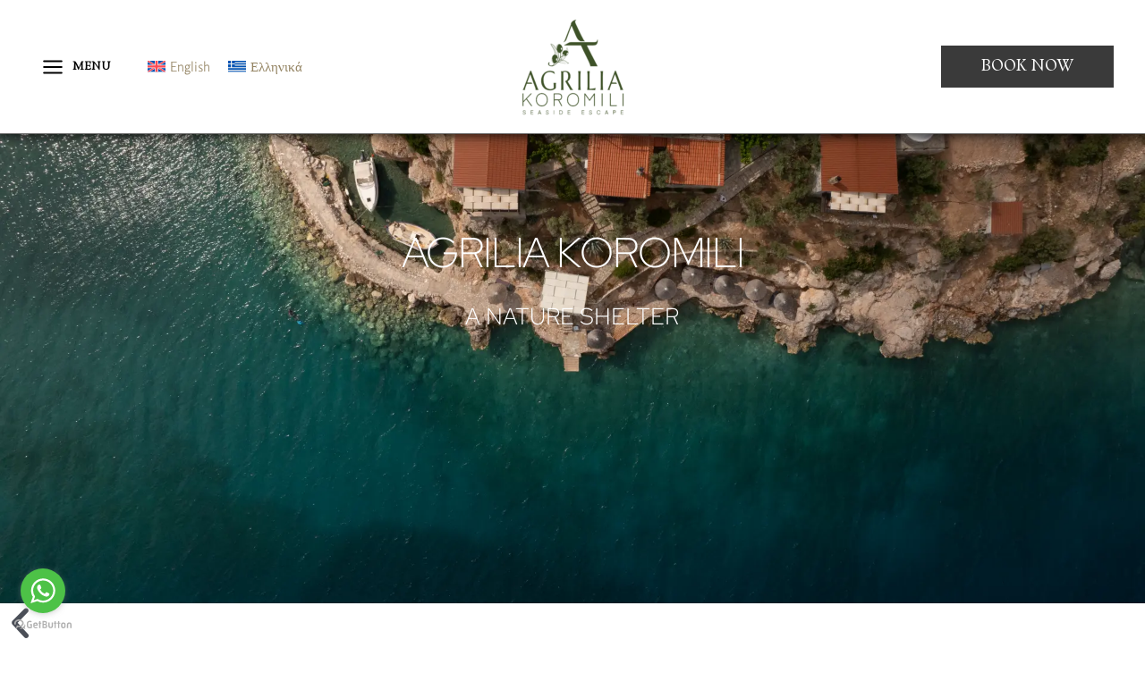

--- FILE ---
content_type: text/css
request_url: https://www.agrilia-koromili.com/wp-content/uploads/elementor/css/post-5.css?ver=1752575915
body_size: 333
content:
.elementor-kit-5{--e-global-color-primary:#565656;--e-global-color-secondary:#727272;--e-global-color-text:#7A7A7A;--e-global-color-accent:#61CE70;--e-global-typography-primary-font-family:"Roboto";--e-global-typography-primary-font-size:40px;--e-global-typography-primary-font-weight:300;--e-global-typography-secondary-font-family:"Roboto Slab";--e-global-typography-secondary-font-size:30px;--e-global-typography-secondary-font-weight:300;--e-global-typography-text-font-family:"Roboto";--e-global-typography-text-font-size:17px;--e-global-typography-text-font-weight:300;--e-global-typography-accent-font-family:"Roboto";--e-global-typography-accent-font-weight:500;font-family:"Roboto", Sans-serif;font-weight:300;}.elementor-kit-5 e-page-transition{background-color:#FFBC7D;}.elementor-kit-5 h1{font-family:"Roboto", Sans-serif;font-size:40px;font-weight:300;}.elementor-kit-5 h2{font-family:"Roboto", Sans-serif;font-size:30px;font-weight:300;}.elementor-kit-5 h3{font-family:"Roboto", Sans-serif;font-weight:300;}.elementor-kit-5 button,.elementor-kit-5 input[type="button"],.elementor-kit-5 input[type="submit"],.elementor-kit-5 .elementor-button{border-radius:3px 3px 3px 3px;}.elementor-section.elementor-section-boxed > .elementor-container{max-width:1140px;}.e-con{--container-max-width:1140px;}.elementor-widget:not(:last-child){margin-block-end:20px;}.elementor-element{--widgets-spacing:20px 20px;--widgets-spacing-row:20px;--widgets-spacing-column:20px;}{}h1.entry-title{display:var(--page-title-display);}@media(max-width:1024px){.elementor-section.elementor-section-boxed > .elementor-container{max-width:1024px;}.e-con{--container-max-width:1024px;}}@media(max-width:767px){.elementor-section.elementor-section-boxed > .elementor-container{max-width:767px;}.e-con{--container-max-width:767px;}}

--- FILE ---
content_type: text/css
request_url: https://www.agrilia-koromili.com/wp-content/cache/background-css/1/www.agrilia-koromili.com/wp-content/uploads/elementor/css/post-172.css?ver=1752595009&wpr_t=1769122951
body_size: 1741
content:
.elementor-172 .elementor-element.elementor-element-2851993{z-index:0;}.elementor-widget-slides .elementor-slide-heading{font-family:var( --e-global-typography-primary-font-family ), Sans-serif;font-size:var( --e-global-typography-primary-font-size );font-weight:var( --e-global-typography-primary-font-weight );}.elementor-widget-slides .elementor-slide-description{font-family:var( --e-global-typography-secondary-font-family ), Sans-serif;font-size:var( --e-global-typography-secondary-font-size );font-weight:var( --e-global-typography-secondary-font-weight );}.elementor-widget-slides .elementor-slide-button{font-family:var( --e-global-typography-accent-font-family ), Sans-serif;font-weight:var( --e-global-typography-accent-font-weight );}.elementor-172 .elementor-element.elementor-element-8c1ecbb .elementor-repeater-item-e49913e .swiper-slide-bg{background-image:var(--wpr-bg-a42d2d49-6ede-4a38-8949-b532faa6e13f);background-size:cover;}.elementor-172 .elementor-element.elementor-element-8c1ecbb .elementor-repeater-item-e49913e .elementor-background-overlay{background-color:#00000038;}.elementor-172 .elementor-element.elementor-element-8c1ecbb .elementor-repeater-item-d04780c .swiper-slide-bg{background-image:var(--wpr-bg-141b4737-8e41-4d6e-85cc-cd7c94d71c49);background-size:cover;}.elementor-172 .elementor-element.elementor-element-8c1ecbb .elementor-repeater-item-d04780c .elementor-background-overlay{background-color:#00000038;}.elementor-172 .elementor-element.elementor-element-8c1ecbb .elementor-repeater-item-f79fc68 .swiper-slide-bg{background-image:var(--wpr-bg-5f694748-69fc-4c07-8876-6f70aee64ed8);background-size:cover;}.elementor-172 .elementor-element.elementor-element-8c1ecbb .elementor-repeater-item-f79fc68 .elementor-background-overlay{background-color:#00000038;}.elementor-172 .elementor-element.elementor-element-8c1ecbb .swiper-slide{height:100vh;transition-duration:calc(5000ms*1.2);}.elementor-172 .elementor-element.elementor-element-8c1ecbb .swiper-slide-contents{max-width:66%;}.elementor-172 .elementor-element.elementor-element-8c1ecbb .swiper-slide-inner{text-align:center;}.elementor-172 .elementor-element.elementor-element-8c1ecbb .elementor-slide-heading{font-family:"Red Hat Display", Sans-serif;font-size:47px;font-weight:200;text-transform:uppercase;letter-spacing:-1.4px;}.elementor-172 .elementor-element.elementor-element-8c1ecbb .elementor-slide-description{font-family:"Red Hat Text", Sans-serif;font-size:26px;font-weight:100;text-transform:uppercase;}.elementor-172 .elementor-element.elementor-element-8c1ecbb .elementor-swiper-button{font-size:45px;}.elementor-172 .elementor-element.elementor-element-29a6078{--spacer-size:50px;}.elementor-widget-heading .elementor-heading-title{font-family:var( --e-global-typography-primary-font-family ), Sans-serif;font-size:var( --e-global-typography-primary-font-size );font-weight:var( --e-global-typography-primary-font-weight );color:var( --e-global-color-primary );}.elementor-172 .elementor-element.elementor-element-c9be9c1{text-align:center;}.elementor-172 .elementor-element.elementor-element-c9be9c1 .elementor-heading-title{font-family:"Piazzolla", Sans-serif;font-size:40px;font-weight:300;}.elementor-widget-text-editor{font-family:var( --e-global-typography-text-font-family ), Sans-serif;font-size:var( --e-global-typography-text-font-size );font-weight:var( --e-global-typography-text-font-weight );color:var( --e-global-color-text );}.elementor-widget-text-editor.elementor-drop-cap-view-stacked .elementor-drop-cap{background-color:var( --e-global-color-primary );}.elementor-widget-text-editor.elementor-drop-cap-view-framed .elementor-drop-cap, .elementor-widget-text-editor.elementor-drop-cap-view-default .elementor-drop-cap{color:var( --e-global-color-primary );border-color:var( --e-global-color-primary );}.elementor-172 .elementor-element.elementor-element-28e3de6{text-align:center;font-family:"Rosario", Sans-serif;font-size:17px;font-weight:300;}.elementor-172 .elementor-element.elementor-element-e5037e2{text-align:center;font-family:"Rosario", Sans-serif;font-size:17px;font-weight:300;}.elementor-172 .elementor-element.elementor-element-fe79c9f:not(.elementor-motion-effects-element-type-background), .elementor-172 .elementor-element.elementor-element-fe79c9f > .elementor-motion-effects-container > .elementor-motion-effects-layer{background-color:#FFFFFF;}.elementor-172 .elementor-element.elementor-element-fe79c9f{transition:background 0.3s, border 0.3s, border-radius 0.3s, box-shadow 0.3s;margin-top:50px;margin-bottom:50px;}.elementor-172 .elementor-element.elementor-element-fe79c9f > .elementor-background-overlay{transition:background 0.3s, border-radius 0.3s, opacity 0.3s;}.elementor-widget-button .elementor-button{font-family:var( --e-global-typography-accent-font-family ), Sans-serif;font-weight:var( --e-global-typography-accent-font-weight );background-color:var( --e-global-color-accent );}.elementor-172 .elementor-element.elementor-element-51e814d .elementor-button{font-family:"Piazzolla", Sans-serif;font-weight:500;fill:#FFFFFF;color:#FFFFFF;background-color:#000000;border-style:solid;border-width:1px 1px 1px 1px;border-color:#000000;}.elementor-172 .elementor-element.elementor-element-51e814d .elementor-button:hover, .elementor-172 .elementor-element.elementor-element-51e814d .elementor-button:focus{color:#000000;background-color:#FFFFFF;border-color:#000000;}.elementor-172 .elementor-element.elementor-element-51e814d .elementor-button:hover svg, .elementor-172 .elementor-element.elementor-element-51e814d .elementor-button:focus svg{fill:#000000;}.elementor-172 .elementor-element.elementor-element-2deed30 > .elementor-container > .elementor-column > .elementor-widget-wrap{align-content:center;align-items:center;}.elementor-172 .elementor-element.elementor-element-2deed30:not(.elementor-motion-effects-element-type-background), .elementor-172 .elementor-element.elementor-element-2deed30 > .elementor-motion-effects-container > .elementor-motion-effects-layer{background-color:#FFFFFF;}.elementor-172 .elementor-element.elementor-element-2deed30{transition:background 0.3s, border 0.3s, border-radius 0.3s, box-shadow 0.3s;padding:0px 0px 60px 0px;}.elementor-172 .elementor-element.elementor-element-2deed30 > .elementor-background-overlay{transition:background 0.3s, border-radius 0.3s, opacity 0.3s;}.elementor-172 .elementor-element.elementor-element-45a207d .elementor-repeater-item-aa84399 .swiper-slide-bg{background-image:var(--wpr-bg-31f0cf91-2c14-423e-b23c-cc4919d769a4);background-size:cover;}.elementor-172 .elementor-element.elementor-element-45a207d .elementor-repeater-item-aa84399 .elementor-background-overlay{background-color:#00000024;}.elementor-172 .elementor-element.elementor-element-45a207d .swiper-slide{height:700px;transition-duration:calc(5000ms*1.2);}.elementor-172 .elementor-element.elementor-element-45a207d .swiper-slide-contents{max-width:66%;}.elementor-172 .elementor-element.elementor-element-45a207d .swiper-slide-inner{text-align:center;}.elementor-172 .elementor-element.elementor-element-45a207d .elementor-slide-heading{font-family:"Rosario", Sans-serif;font-size:30px;font-weight:300;}.elementor-172 .elementor-element.elementor-element-45a207d .elementor-slide-button:hover{background-color:#FFFEF452;}.elementor-172 .elementor-element.elementor-element-4a31e90 > .elementor-element-populated{padding:5% 5% 5% 5%;}.elementor-172 .elementor-element.elementor-element-bd7e1ef{text-align:center;}.elementor-172 .elementor-element.elementor-element-bd7e1ef .elementor-heading-title{font-family:"Piazzolla", Sans-serif;font-size:35px;font-weight:300;}.elementor-172 .elementor-element.elementor-element-bd7e1ef > .elementor-widget-container{margin:0px 0px 50px 0px;}.elementor-172 .elementor-element.elementor-element-1324f6f{text-align:center;font-family:"Rosario", Sans-serif;font-size:17px;font-weight:300;}.elementor-172 .elementor-element.elementor-element-1324f6f > .elementor-widget-container{margin:0px 0px 0px 0px;}.elementor-172 .elementor-element.elementor-element-997b8bc .elementor-button{font-family:"Piazzolla", Sans-serif;font-weight:500;text-transform:uppercase;fill:#FFFFFF;color:#FFFFFF;background-color:#000000;border-style:solid;border-width:1px 1px 1px 1px;border-color:#000000;}.elementor-172 .elementor-element.elementor-element-997b8bc .elementor-button:hover, .elementor-172 .elementor-element.elementor-element-997b8bc .elementor-button:focus{color:#000000;background-color:#FFFFFF;border-color:#000000;}.elementor-172 .elementor-element.elementor-element-997b8bc .elementor-button:hover svg, .elementor-172 .elementor-element.elementor-element-997b8bc .elementor-button:focus svg{fill:#000000;}.elementor-172 .elementor-element.elementor-element-61d783a > .elementor-container > .elementor-column > .elementor-widget-wrap{align-content:center;align-items:center;}.elementor-172 .elementor-element.elementor-element-61d783a:not(.elementor-motion-effects-element-type-background), .elementor-172 .elementor-element.elementor-element-61d783a > .elementor-motion-effects-container > .elementor-motion-effects-layer{background-color:#FFFFFF;}.elementor-172 .elementor-element.elementor-element-61d783a{transition:background 0.3s, border 0.3s, border-radius 0.3s, box-shadow 0.3s;padding:0px 0px 60px 0px;}.elementor-172 .elementor-element.elementor-element-61d783a > .elementor-background-overlay{transition:background 0.3s, border-radius 0.3s, opacity 0.3s;}.elementor-172 .elementor-element.elementor-element-f2e9b27 > .elementor-element-populated{padding:5% 5% 5% 5%;}.elementor-172 .elementor-element.elementor-element-53dbbe1{text-align:center;}.elementor-172 .elementor-element.elementor-element-53dbbe1 .elementor-heading-title{font-family:"Piazzolla", Sans-serif;font-size:35px;font-weight:300;}.elementor-172 .elementor-element.elementor-element-53dbbe1 > .elementor-widget-container{margin:0px 0px 50px 0px;}.elementor-172 .elementor-element.elementor-element-a4bccc9{text-align:center;font-family:"Rosario", Sans-serif;font-size:17px;font-weight:300;}.elementor-172 .elementor-element.elementor-element-a4bccc9 > .elementor-widget-container{margin:0px 0px 0px 0px;}.elementor-172 .elementor-element.elementor-element-28180bb .elementor-button{font-family:"Piazzolla", Sans-serif;font-weight:500;text-transform:uppercase;fill:#FFFFFF;color:#FFFFFF;background-color:#000000;border-style:solid;border-width:1px 1px 1px 1px;border-color:#000000;}.elementor-172 .elementor-element.elementor-element-28180bb .elementor-button:hover, .elementor-172 .elementor-element.elementor-element-28180bb .elementor-button:focus{color:#000000;background-color:#FFFFFF;border-color:#000000;}.elementor-172 .elementor-element.elementor-element-28180bb .elementor-button:hover svg, .elementor-172 .elementor-element.elementor-element-28180bb .elementor-button:focus svg{fill:#000000;}.elementor-172 .elementor-element.elementor-element-47cb33f .elementor-repeater-item-aa84399 .swiper-slide-bg{background-image:var(--wpr-bg-dc066b21-3960-464d-92a7-1fc8c107b1e7);background-size:cover;}.elementor-172 .elementor-element.elementor-element-47cb33f .elementor-repeater-item-aa84399 .elementor-background-overlay{background-color:#00000024;}.elementor-172 .elementor-element.elementor-element-47cb33f .elementor-repeater-item-aa84399 .swiper-slide-inner{text-align:center;}.elementor-172 .elementor-element.elementor-element-47cb33f .swiper-slide{height:700px;transition-duration:calc(5000ms*1.2);}.elementor-172 .elementor-element.elementor-element-47cb33f .swiper-slide-contents{max-width:66%;}.elementor-172 .elementor-element.elementor-element-47cb33f .swiper-slide-inner{text-align:center;}.elementor-172 .elementor-element.elementor-element-47cb33f .elementor-slide-heading{font-family:"Rosario", Sans-serif;font-size:30px;font-weight:300;}.elementor-172 .elementor-element.elementor-element-47cb33f .elementor-slide-button:hover{background-color:#FFFEF452;}.elementor-172 .elementor-element.elementor-element-112caaa > .elementor-container > .elementor-column > .elementor-widget-wrap{align-content:center;align-items:center;}.elementor-172 .elementor-element.elementor-element-112caaa:not(.elementor-motion-effects-element-type-background), .elementor-172 .elementor-element.elementor-element-112caaa > .elementor-motion-effects-container > .elementor-motion-effects-layer{background-color:#FFFFFF;}.elementor-172 .elementor-element.elementor-element-112caaa{transition:background 0.3s, border 0.3s, border-radius 0.3s, box-shadow 0.3s;padding:0px 0px 60px 0px;}.elementor-172 .elementor-element.elementor-element-112caaa > .elementor-background-overlay{transition:background 0.3s, border-radius 0.3s, opacity 0.3s;}.elementor-172 .elementor-element.elementor-element-80b4562 .elementor-repeater-item-aa84399 .swiper-slide-bg{background-image:var(--wpr-bg-701cd23d-2483-4db2-aadb-1224716471e1);background-size:cover;}.elementor-172 .elementor-element.elementor-element-80b4562 .elementor-repeater-item-aa84399 .elementor-background-overlay{background-color:#00000024;}.elementor-172 .elementor-element.elementor-element-80b4562 .swiper-slide{height:700px;transition-duration:calc(5000ms*1.2);}.elementor-172 .elementor-element.elementor-element-80b4562 .swiper-slide-contents{max-width:66%;}.elementor-172 .elementor-element.elementor-element-80b4562 .swiper-slide-inner{text-align:center;}.elementor-172 .elementor-element.elementor-element-80b4562 .elementor-slide-heading{font-family:"Rosario", Sans-serif;font-size:30px;font-weight:300;}.elementor-172 .elementor-element.elementor-element-80b4562 .elementor-slide-button:hover{background-color:#FFFEF452;}.elementor-172 .elementor-element.elementor-element-76920e5 > .elementor-element-populated{padding:5% 5% 5% 5%;}.elementor-172 .elementor-element.elementor-element-0b964a8{text-align:center;}.elementor-172 .elementor-element.elementor-element-0b964a8 .elementor-heading-title{font-family:"Piazzolla", Sans-serif;font-size:35px;font-weight:300;}.elementor-172 .elementor-element.elementor-element-0b964a8 > .elementor-widget-container{margin:0px 0px 50px 0px;}.elementor-172 .elementor-element.elementor-element-7b09371{text-align:center;font-family:"Rosario", Sans-serif;font-size:17px;font-weight:300;}.elementor-172 .elementor-element.elementor-element-7b09371 > .elementor-widget-container{margin:0px 0px 0px 0px;}.elementor-172 .elementor-element.elementor-element-33e70ea .elementor-button{font-family:"Piazzolla", Sans-serif;font-weight:500;text-transform:uppercase;fill:#FFFFFF;color:#FFFFFF;background-color:#000000;border-style:solid;border-width:1px 1px 1px 1px;border-color:#000000;}.elementor-172 .elementor-element.elementor-element-33e70ea .elementor-button:hover, .elementor-172 .elementor-element.elementor-element-33e70ea .elementor-button:focus{color:#000000;background-color:#FFFFFF;border-color:#000000;}.elementor-172 .elementor-element.elementor-element-33e70ea .elementor-button:hover svg, .elementor-172 .elementor-element.elementor-element-33e70ea .elementor-button:focus svg{fill:#000000;}.elementor-172 .elementor-element.elementor-element-bd454cc{padding:0px 0px 0px 0px;}.elementor-172 .elementor-element.elementor-element-c4d188a{--spacer-size:40px;}.elementor-172 .elementor-element.elementor-element-c584f60{text-align:center;}.elementor-172 .elementor-element.elementor-element-c584f60 .elementor-heading-title{font-family:"Piazzolla", Sans-serif;font-size:35px;font-weight:300;}.elementor-172 .elementor-element.elementor-element-c584f60 > .elementor-widget-container{margin:0px 0px 50px 0px;}.elementor-172 .elementor-element.elementor-element-336729e{text-align:center;font-family:"Rosario", Sans-serif;font-size:17px;font-weight:300;}.elementor-172 .elementor-element.elementor-element-336729e > .elementor-widget-container{margin:0px 0px 0px 0px;}.elementor-172 .elementor-element.elementor-element-530bcc3 .elementor-button{font-family:"Piazzolla", Sans-serif;font-weight:500;text-transform:uppercase;fill:#FFFFFF;color:#FFFFFF;background-color:#000000;border-style:solid;border-width:1px 1px 1px 1px;border-color:#000000;}.elementor-172 .elementor-element.elementor-element-530bcc3 .elementor-button:hover, .elementor-172 .elementor-element.elementor-element-530bcc3 .elementor-button:focus{color:#000000;background-color:#FFFFFF;border-color:#000000;}.elementor-172 .elementor-element.elementor-element-530bcc3 .elementor-button:hover svg, .elementor-172 .elementor-element.elementor-element-530bcc3 .elementor-button:focus svg{fill:#000000;}.elementor-172 .elementor-element.elementor-element-259b86b6{padding:60px 0px 0px 0px;}.elementor-172 .elementor-element.elementor-element-e0fde54{--e-image-carousel-slides-to-show:2;}.elementor-172 .elementor-element.elementor-element-e0fde54 .elementor-swiper-button.elementor-swiper-button-prev, .elementor-172 .elementor-element.elementor-element-e0fde54 .elementor-swiper-button.elementor-swiper-button-next{font-size:50px;}.elementor-172 .elementor-element.elementor-element-6f3ba5d{padding:0px 0px 0px 0px;}.elementor-172 .elementor-element.elementor-element-6fc4f93{--spacer-size:40px;}.elementor-172 .elementor-element.elementor-element-5d1134e{text-align:center;}.elementor-172 .elementor-element.elementor-element-5d1134e .elementor-heading-title{font-family:"Piazzolla", Sans-serif;font-size:35px;font-weight:300;}.elementor-172 .elementor-element.elementor-element-5d1134e > .elementor-widget-container{margin:0px 0px 50px 0px;}.elementor-172 .elementor-element.elementor-element-576e591{text-align:center;font-family:"Rosario", Sans-serif;font-size:17px;font-weight:300;}.elementor-172 .elementor-element.elementor-element-576e591 > .elementor-widget-container{margin:0px 0px 0px 0px;}.elementor-172 .elementor-element.elementor-element-44eee86 .elementor-button{font-family:"Piazzolla", Sans-serif;font-weight:500;text-transform:uppercase;fill:#FFFFFF;color:#FFFFFF;background-color:#000000;border-style:solid;border-width:1px 1px 1px 1px;border-color:#000000;}.elementor-172 .elementor-element.elementor-element-44eee86 .elementor-button:hover, .elementor-172 .elementor-element.elementor-element-44eee86 .elementor-button:focus{color:#000000;background-color:#FFFFFF;border-color:#000000;}.elementor-172 .elementor-element.elementor-element-44eee86 .elementor-button:hover svg, .elementor-172 .elementor-element.elementor-element-44eee86 .elementor-button:focus svg{fill:#000000;}.elementor-172 .elementor-element.elementor-element-9550182 > .elementor-background-overlay{opacity:0.5;}.elementor-172 .elementor-element.elementor-element-9550182{margin-top:50px;margin-bottom:50px;}.elementor-172 .elementor-element.elementor-element-fc59332 > .elementor-element-populated{padding:5px 5px 5px 5px;}@media(max-width:1024px){.elementor-widget-slides .elementor-slide-heading{font-size:var( --e-global-typography-primary-font-size );}.elementor-widget-slides .elementor-slide-description{font-size:var( --e-global-typography-secondary-font-size );}.elementor-widget-heading .elementor-heading-title{font-size:var( --e-global-typography-primary-font-size );}.elementor-widget-text-editor{font-size:var( --e-global-typography-text-font-size );}}@media(max-width:767px){.elementor-widget-slides .elementor-slide-heading{font-size:var( --e-global-typography-primary-font-size );}.elementor-widget-slides .elementor-slide-description{font-size:var( --e-global-typography-secondary-font-size );}.elementor-172 .elementor-element.elementor-element-8c1ecbb .elementor-slide-heading{font-size:35px;}.elementor-widget-heading .elementor-heading-title{font-size:var( --e-global-typography-primary-font-size );}.elementor-widget-text-editor{font-size:var( --e-global-typography-text-font-size );}.elementor-172 .elementor-element.elementor-element-45a207d .swiper-slide{height:400px;}.elementor-172 .elementor-element.elementor-element-47cb33f .swiper-slide{height:400px;}.elementor-172 .elementor-element.elementor-element-80b4562 .swiper-slide{height:400px;}}@media(min-width:768px){.elementor-172 .elementor-element.elementor-element-f22b360{width:60%;}.elementor-172 .elementor-element.elementor-element-4a31e90{width:40%;}.elementor-172 .elementor-element.elementor-element-f2e9b27{width:40%;}.elementor-172 .elementor-element.elementor-element-808f486{width:60%;}.elementor-172 .elementor-element.elementor-element-256a0bf{width:60%;}.elementor-172 .elementor-element.elementor-element-76920e5{width:40%;}}@media(max-width:1024px) and (min-width:768px){.elementor-172 .elementor-element.elementor-element-f22b360{width:100%;}.elementor-172 .elementor-element.elementor-element-4a31e90{width:100%;}.elementor-172 .elementor-element.elementor-element-f2e9b27{width:100%;}.elementor-172 .elementor-element.elementor-element-808f486{width:100%;}.elementor-172 .elementor-element.elementor-element-256a0bf{width:100%;}.elementor-172 .elementor-element.elementor-element-76920e5{width:100%;}}

--- FILE ---
content_type: text/css
request_url: https://www.agrilia-koromili.com/wp-content/cache/min/1/wp-content/uploads/elementor/google-fonts/css/piazzolla.css?ver=1768702915
body_size: 750
content:
@font-face{font-display:swap;font-family:'Piazzolla';font-style:italic;font-weight:100;src:url(https://www.agrilia-koromili.com/wp-content/uploads/elementor/google-fonts/fonts/piazzolla-n0bg2sltpu5rikwizjvgi-tcks03ogppetyej887b9bffaa.woff2) format('woff2');unicode-range:U+0460-052F,U+1C80-1C8A,U+20B4,U+2DE0-2DFF,U+A640-A69F,U+FE2E-FE2F}@font-face{font-display:swap;font-family:'Piazzolla';font-style:italic;font-weight:100;src:url(https://www.agrilia-koromili.com/wp-content/uploads/elementor/google-fonts/fonts/piazzolla-n0bg2sltpu5rikwizjvgi-tcks03ogppetyej887ztbffaa.woff2) format('woff2');unicode-range:U+0301,U+0400-045F,U+0490-0491,U+04B0-04B1,U+2116}@font-face{font-display:swap;font-family:'Piazzolla';font-style:italic;font-weight:100;src:url(https://www.agrilia-koromili.com/wp-content/uploads/elementor/google-fonts/fonts/piazzolla-n0bg2sltpu5rikwizjvgi-tcks03ogppetyej887btbffaa.woff2) format('woff2');unicode-range:U+1F00-1FFF}@font-face{font-display:swap;font-family:'Piazzolla';font-style:italic;font-weight:100;src:url(https://www.agrilia-koromili.com/wp-content/uploads/elementor/google-fonts/fonts/piazzolla-n0bg2sltpu5rikwizjvgi-tcks03ogppetyej887ydbffaa.woff2) format('woff2');unicode-range:U+0370-0377,U+037A-037F,U+0384-038A,U+038C,U+038E-03A1,U+03A3-03FF}@font-face{font-display:swap;font-family:'Piazzolla';font-style:italic;font-weight:100;src:url(https://www.agrilia-koromili.com/wp-content/uploads/elementor/google-fonts/fonts/piazzolla-n0bg2sltpu5rikwizjvgi-tcks03ogppetyej887bdbffaa.woff2) format('woff2');unicode-range:U+0102-0103,U+0110-0111,U+0128-0129,U+0168-0169,U+01A0-01A1,U+01AF-01B0,U+0300-0301,U+0303-0304,U+0308-0309,U+0323,U+0329,U+1EA0-1EF9,U+20AB}@font-face{font-display:swap;font-family:'Piazzolla';font-style:italic;font-weight:100;src:url(https://www.agrilia-koromili.com/wp-content/uploads/elementor/google-fonts/fonts/piazzolla-n0bg2sltpu5rikwizjvgi-tcks03ogppetyej887bnbffaa.woff2) format('woff2');unicode-range:U+0100-02BA,U+02BD-02C5,U+02C7-02CC,U+02CE-02D7,U+02DD-02FF,U+0304,U+0308,U+0329,U+1D00-1DBF,U+1E00-1E9F,U+1EF2-1EFF,U+2020,U+20A0-20AB,U+20AD-20C0,U+2113,U+2C60-2C7F,U+A720-A7FF}@font-face{font-display:swap;font-family:'Piazzolla';font-style:italic;font-weight:100;src:url(https://www.agrilia-koromili.com/wp-content/uploads/elementor/google-fonts/fonts/piazzolla-n0bg2sltpu5rikwizjvgi-tcks03ogppetyej887ytbf.woff2) format('woff2');unicode-range:U+0000-00FF,U+0131,U+0152-0153,U+02BB-02BC,U+02C6,U+02DA,U+02DC,U+0304,U+0308,U+0329,U+2000-206F,U+20AC,U+2122,U+2191,U+2193,U+2212,U+2215,U+FEFF,U+FFFD}@font-face{font-display:swap;font-family:'Piazzolla';font-style:italic;font-weight:200;src:url(https://www.agrilia-koromili.com/wp-content/uploads/elementor/google-fonts/fonts/piazzolla-n0bg2sltpu5rikwizjvgi-tcks03ogppetyej887b9bffaa.woff2) format('woff2');unicode-range:U+0460-052F,U+1C80-1C8A,U+20B4,U+2DE0-2DFF,U+A640-A69F,U+FE2E-FE2F}@font-face{font-display:swap;font-family:'Piazzolla';font-style:italic;font-weight:200;src:url(https://www.agrilia-koromili.com/wp-content/uploads/elementor/google-fonts/fonts/piazzolla-n0bg2sltpu5rikwizjvgi-tcks03ogppetyej887ztbffaa.woff2) format('woff2');unicode-range:U+0301,U+0400-045F,U+0490-0491,U+04B0-04B1,U+2116}@font-face{font-display:swap;font-family:'Piazzolla';font-style:italic;font-weight:200;src:url(https://www.agrilia-koromili.com/wp-content/uploads/elementor/google-fonts/fonts/piazzolla-n0bg2sltpu5rikwizjvgi-tcks03ogppetyej887btbffaa.woff2) format('woff2');unicode-range:U+1F00-1FFF}@font-face{font-display:swap;font-family:'Piazzolla';font-style:italic;font-weight:200;src:url(https://www.agrilia-koromili.com/wp-content/uploads/elementor/google-fonts/fonts/piazzolla-n0bg2sltpu5rikwizjvgi-tcks03ogppetyej887ydbffaa.woff2) format('woff2');unicode-range:U+0370-0377,U+037A-037F,U+0384-038A,U+038C,U+038E-03A1,U+03A3-03FF}@font-face{font-display:swap;font-family:'Piazzolla';font-style:italic;font-weight:200;src:url(https://www.agrilia-koromili.com/wp-content/uploads/elementor/google-fonts/fonts/piazzolla-n0bg2sltpu5rikwizjvgi-tcks03ogppetyej887bdbffaa.woff2) format('woff2');unicode-range:U+0102-0103,U+0110-0111,U+0128-0129,U+0168-0169,U+01A0-01A1,U+01AF-01B0,U+0300-0301,U+0303-0304,U+0308-0309,U+0323,U+0329,U+1EA0-1EF9,U+20AB}@font-face{font-display:swap;font-family:'Piazzolla';font-style:italic;font-weight:200;src:url(https://www.agrilia-koromili.com/wp-content/uploads/elementor/google-fonts/fonts/piazzolla-n0bg2sltpu5rikwizjvgi-tcks03ogppetyej887bnbffaa.woff2) format('woff2');unicode-range:U+0100-02BA,U+02BD-02C5,U+02C7-02CC,U+02CE-02D7,U+02DD-02FF,U+0304,U+0308,U+0329,U+1D00-1DBF,U+1E00-1E9F,U+1EF2-1EFF,U+2020,U+20A0-20AB,U+20AD-20C0,U+2113,U+2C60-2C7F,U+A720-A7FF}@font-face{font-display:swap;font-family:'Piazzolla';font-style:italic;font-weight:200;src:url(https://www.agrilia-koromili.com/wp-content/uploads/elementor/google-fonts/fonts/piazzolla-n0bg2sltpu5rikwizjvgi-tcks03ogppetyej887ytbf.woff2) format('woff2');unicode-range:U+0000-00FF,U+0131,U+0152-0153,U+02BB-02BC,U+02C6,U+02DA,U+02DC,U+0304,U+0308,U+0329,U+2000-206F,U+20AC,U+2122,U+2191,U+2193,U+2212,U+2215,U+FEFF,U+FFFD}@font-face{font-display:swap;font-family:'Piazzolla';font-style:italic;font-weight:300;src:url(https://www.agrilia-koromili.com/wp-content/uploads/elementor/google-fonts/fonts/piazzolla-n0bg2sltpu5rikwizjvgi-tcks03ogppetyej887b9bffaa.woff2) format('woff2');unicode-range:U+0460-052F,U+1C80-1C8A,U+20B4,U+2DE0-2DFF,U+A640-A69F,U+FE2E-FE2F}@font-face{font-display:swap;font-family:'Piazzolla';font-style:italic;font-weight:300;src:url(https://www.agrilia-koromili.com/wp-content/uploads/elementor/google-fonts/fonts/piazzolla-n0bg2sltpu5rikwizjvgi-tcks03ogppetyej887ztbffaa.woff2) format('woff2');unicode-range:U+0301,U+0400-045F,U+0490-0491,U+04B0-04B1,U+2116}@font-face{font-display:swap;font-family:'Piazzolla';font-style:italic;font-weight:300;src:url(https://www.agrilia-koromili.com/wp-content/uploads/elementor/google-fonts/fonts/piazzolla-n0bg2sltpu5rikwizjvgi-tcks03ogppetyej887btbffaa.woff2) format('woff2');unicode-range:U+1F00-1FFF}@font-face{font-display:swap;font-family:'Piazzolla';font-style:italic;font-weight:300;src:url(https://www.agrilia-koromili.com/wp-content/uploads/elementor/google-fonts/fonts/piazzolla-n0bg2sltpu5rikwizjvgi-tcks03ogppetyej887ydbffaa.woff2) format('woff2');unicode-range:U+0370-0377,U+037A-037F,U+0384-038A,U+038C,U+038E-03A1,U+03A3-03FF}@font-face{font-display:swap;font-family:'Piazzolla';font-style:italic;font-weight:300;src:url(https://www.agrilia-koromili.com/wp-content/uploads/elementor/google-fonts/fonts/piazzolla-n0bg2sltpu5rikwizjvgi-tcks03ogppetyej887bdbffaa.woff2) format('woff2');unicode-range:U+0102-0103,U+0110-0111,U+0128-0129,U+0168-0169,U+01A0-01A1,U+01AF-01B0,U+0300-0301,U+0303-0304,U+0308-0309,U+0323,U+0329,U+1EA0-1EF9,U+20AB}@font-face{font-display:swap;font-family:'Piazzolla';font-style:italic;font-weight:300;src:url(https://www.agrilia-koromili.com/wp-content/uploads/elementor/google-fonts/fonts/piazzolla-n0bg2sltpu5rikwizjvgi-tcks03ogppetyej887bnbffaa.woff2) format('woff2');unicode-range:U+0100-02BA,U+02BD-02C5,U+02C7-02CC,U+02CE-02D7,U+02DD-02FF,U+0304,U+0308,U+0329,U+1D00-1DBF,U+1E00-1E9F,U+1EF2-1EFF,U+2020,U+20A0-20AB,U+20AD-20C0,U+2113,U+2C60-2C7F,U+A720-A7FF}@font-face{font-display:swap;font-family:'Piazzolla';font-style:italic;font-weight:300;src:url(https://www.agrilia-koromili.com/wp-content/uploads/elementor/google-fonts/fonts/piazzolla-n0bg2sltpu5rikwizjvgi-tcks03ogppetyej887ytbf.woff2) format('woff2');unicode-range:U+0000-00FF,U+0131,U+0152-0153,U+02BB-02BC,U+02C6,U+02DA,U+02DC,U+0304,U+0308,U+0329,U+2000-206F,U+20AC,U+2122,U+2191,U+2193,U+2212,U+2215,U+FEFF,U+FFFD}@font-face{font-display:swap;font-family:'Piazzolla';font-style:italic;font-weight:400;src:url(https://www.agrilia-koromili.com/wp-content/uploads/elementor/google-fonts/fonts/piazzolla-n0bg2sltpu5rikwizjvgi-tcks03ogppetyej887b9bffaa.woff2) format('woff2');unicode-range:U+0460-052F,U+1C80-1C8A,U+20B4,U+2DE0-2DFF,U+A640-A69F,U+FE2E-FE2F}@font-face{font-display:swap;font-family:'Piazzolla';font-style:italic;font-weight:400;src:url(https://www.agrilia-koromili.com/wp-content/uploads/elementor/google-fonts/fonts/piazzolla-n0bg2sltpu5rikwizjvgi-tcks03ogppetyej887ztbffaa.woff2) format('woff2');unicode-range:U+0301,U+0400-045F,U+0490-0491,U+04B0-04B1,U+2116}@font-face{font-display:swap;font-family:'Piazzolla';font-style:italic;font-weight:400;src:url(https://www.agrilia-koromili.com/wp-content/uploads/elementor/google-fonts/fonts/piazzolla-n0bg2sltpu5rikwizjvgi-tcks03ogppetyej887btbffaa.woff2) format('woff2');unicode-range:U+1F00-1FFF}@font-face{font-display:swap;font-family:'Piazzolla';font-style:italic;font-weight:400;src:url(https://www.agrilia-koromili.com/wp-content/uploads/elementor/google-fonts/fonts/piazzolla-n0bg2sltpu5rikwizjvgi-tcks03ogppetyej887ydbffaa.woff2) format('woff2');unicode-range:U+0370-0377,U+037A-037F,U+0384-038A,U+038C,U+038E-03A1,U+03A3-03FF}@font-face{font-display:swap;font-family:'Piazzolla';font-style:italic;font-weight:400;src:url(https://www.agrilia-koromili.com/wp-content/uploads/elementor/google-fonts/fonts/piazzolla-n0bg2sltpu5rikwizjvgi-tcks03ogppetyej887bdbffaa.woff2) format('woff2');unicode-range:U+0102-0103,U+0110-0111,U+0128-0129,U+0168-0169,U+01A0-01A1,U+01AF-01B0,U+0300-0301,U+0303-0304,U+0308-0309,U+0323,U+0329,U+1EA0-1EF9,U+20AB}@font-face{font-display:swap;font-family:'Piazzolla';font-style:italic;font-weight:400;src:url(https://www.agrilia-koromili.com/wp-content/uploads/elementor/google-fonts/fonts/piazzolla-n0bg2sltpu5rikwizjvgi-tcks03ogppetyej887bnbffaa.woff2) format('woff2');unicode-range:U+0100-02BA,U+02BD-02C5,U+02C7-02CC,U+02CE-02D7,U+02DD-02FF,U+0304,U+0308,U+0329,U+1D00-1DBF,U+1E00-1E9F,U+1EF2-1EFF,U+2020,U+20A0-20AB,U+20AD-20C0,U+2113,U+2C60-2C7F,U+A720-A7FF}@font-face{font-display:swap;font-family:'Piazzolla';font-style:italic;font-weight:400;src:url(https://www.agrilia-koromili.com/wp-content/uploads/elementor/google-fonts/fonts/piazzolla-n0bg2sltpu5rikwizjvgi-tcks03ogppetyej887ytbf.woff2) format('woff2');unicode-range:U+0000-00FF,U+0131,U+0152-0153,U+02BB-02BC,U+02C6,U+02DA,U+02DC,U+0304,U+0308,U+0329,U+2000-206F,U+20AC,U+2122,U+2191,U+2193,U+2212,U+2215,U+FEFF,U+FFFD}@font-face{font-display:swap;font-family:'Piazzolla';font-style:italic;font-weight:500;src:url(https://www.agrilia-koromili.com/wp-content/uploads/elementor/google-fonts/fonts/piazzolla-n0bg2sltpu5rikwizjvgi-tcks03ogppetyej887b9bffaa.woff2) format('woff2');unicode-range:U+0460-052F,U+1C80-1C8A,U+20B4,U+2DE0-2DFF,U+A640-A69F,U+FE2E-FE2F}@font-face{font-display:swap;font-family:'Piazzolla';font-style:italic;font-weight:500;src:url(https://www.agrilia-koromili.com/wp-content/uploads/elementor/google-fonts/fonts/piazzolla-n0bg2sltpu5rikwizjvgi-tcks03ogppetyej887ztbffaa.woff2) format('woff2');unicode-range:U+0301,U+0400-045F,U+0490-0491,U+04B0-04B1,U+2116}@font-face{font-display:swap;font-family:'Piazzolla';font-style:italic;font-weight:500;src:url(https://www.agrilia-koromili.com/wp-content/uploads/elementor/google-fonts/fonts/piazzolla-n0bg2sltpu5rikwizjvgi-tcks03ogppetyej887btbffaa.woff2) format('woff2');unicode-range:U+1F00-1FFF}@font-face{font-display:swap;font-family:'Piazzolla';font-style:italic;font-weight:500;src:url(https://www.agrilia-koromili.com/wp-content/uploads/elementor/google-fonts/fonts/piazzolla-n0bg2sltpu5rikwizjvgi-tcks03ogppetyej887ydbffaa.woff2) format('woff2');unicode-range:U+0370-0377,U+037A-037F,U+0384-038A,U+038C,U+038E-03A1,U+03A3-03FF}@font-face{font-display:swap;font-family:'Piazzolla';font-style:italic;font-weight:500;src:url(https://www.agrilia-koromili.com/wp-content/uploads/elementor/google-fonts/fonts/piazzolla-n0bg2sltpu5rikwizjvgi-tcks03ogppetyej887bdbffaa.woff2) format('woff2');unicode-range:U+0102-0103,U+0110-0111,U+0128-0129,U+0168-0169,U+01A0-01A1,U+01AF-01B0,U+0300-0301,U+0303-0304,U+0308-0309,U+0323,U+0329,U+1EA0-1EF9,U+20AB}@font-face{font-display:swap;font-family:'Piazzolla';font-style:italic;font-weight:500;src:url(https://www.agrilia-koromili.com/wp-content/uploads/elementor/google-fonts/fonts/piazzolla-n0bg2sltpu5rikwizjvgi-tcks03ogppetyej887bnbffaa.woff2) format('woff2');unicode-range:U+0100-02BA,U+02BD-02C5,U+02C7-02CC,U+02CE-02D7,U+02DD-02FF,U+0304,U+0308,U+0329,U+1D00-1DBF,U+1E00-1E9F,U+1EF2-1EFF,U+2020,U+20A0-20AB,U+20AD-20C0,U+2113,U+2C60-2C7F,U+A720-A7FF}@font-face{font-display:swap;font-family:'Piazzolla';font-style:italic;font-weight:500;src:url(https://www.agrilia-koromili.com/wp-content/uploads/elementor/google-fonts/fonts/piazzolla-n0bg2sltpu5rikwizjvgi-tcks03ogppetyej887ytbf.woff2) format('woff2');unicode-range:U+0000-00FF,U+0131,U+0152-0153,U+02BB-02BC,U+02C6,U+02DA,U+02DC,U+0304,U+0308,U+0329,U+2000-206F,U+20AC,U+2122,U+2191,U+2193,U+2212,U+2215,U+FEFF,U+FFFD}@font-face{font-display:swap;font-family:'Piazzolla';font-style:italic;font-weight:600;src:url(https://www.agrilia-koromili.com/wp-content/uploads/elementor/google-fonts/fonts/piazzolla-n0bg2sltpu5rikwizjvgi-tcks03ogppetyej887b9bffaa.woff2) format('woff2');unicode-range:U+0460-052F,U+1C80-1C8A,U+20B4,U+2DE0-2DFF,U+A640-A69F,U+FE2E-FE2F}@font-face{font-display:swap;font-family:'Piazzolla';font-style:italic;font-weight:600;src:url(https://www.agrilia-koromili.com/wp-content/uploads/elementor/google-fonts/fonts/piazzolla-n0bg2sltpu5rikwizjvgi-tcks03ogppetyej887ztbffaa.woff2) format('woff2');unicode-range:U+0301,U+0400-045F,U+0490-0491,U+04B0-04B1,U+2116}@font-face{font-display:swap;font-family:'Piazzolla';font-style:italic;font-weight:600;src:url(https://www.agrilia-koromili.com/wp-content/uploads/elementor/google-fonts/fonts/piazzolla-n0bg2sltpu5rikwizjvgi-tcks03ogppetyej887btbffaa.woff2) format('woff2');unicode-range:U+1F00-1FFF}@font-face{font-display:swap;font-family:'Piazzolla';font-style:italic;font-weight:600;src:url(https://www.agrilia-koromili.com/wp-content/uploads/elementor/google-fonts/fonts/piazzolla-n0bg2sltpu5rikwizjvgi-tcks03ogppetyej887ydbffaa.woff2) format('woff2');unicode-range:U+0370-0377,U+037A-037F,U+0384-038A,U+038C,U+038E-03A1,U+03A3-03FF}@font-face{font-display:swap;font-family:'Piazzolla';font-style:italic;font-weight:600;src:url(https://www.agrilia-koromili.com/wp-content/uploads/elementor/google-fonts/fonts/piazzolla-n0bg2sltpu5rikwizjvgi-tcks03ogppetyej887bdbffaa.woff2) format('woff2');unicode-range:U+0102-0103,U+0110-0111,U+0128-0129,U+0168-0169,U+01A0-01A1,U+01AF-01B0,U+0300-0301,U+0303-0304,U+0308-0309,U+0323,U+0329,U+1EA0-1EF9,U+20AB}@font-face{font-display:swap;font-family:'Piazzolla';font-style:italic;font-weight:600;src:url(https://www.agrilia-koromili.com/wp-content/uploads/elementor/google-fonts/fonts/piazzolla-n0bg2sltpu5rikwizjvgi-tcks03ogppetyej887bnbffaa.woff2) format('woff2');unicode-range:U+0100-02BA,U+02BD-02C5,U+02C7-02CC,U+02CE-02D7,U+02DD-02FF,U+0304,U+0308,U+0329,U+1D00-1DBF,U+1E00-1E9F,U+1EF2-1EFF,U+2020,U+20A0-20AB,U+20AD-20C0,U+2113,U+2C60-2C7F,U+A720-A7FF}@font-face{font-display:swap;font-family:'Piazzolla';font-style:italic;font-weight:600;src:url(https://www.agrilia-koromili.com/wp-content/uploads/elementor/google-fonts/fonts/piazzolla-n0bg2sltpu5rikwizjvgi-tcks03ogppetyej887ytbf.woff2) format('woff2');unicode-range:U+0000-00FF,U+0131,U+0152-0153,U+02BB-02BC,U+02C6,U+02DA,U+02DC,U+0304,U+0308,U+0329,U+2000-206F,U+20AC,U+2122,U+2191,U+2193,U+2212,U+2215,U+FEFF,U+FFFD}@font-face{font-display:swap;font-family:'Piazzolla';font-style:italic;font-weight:700;src:url(https://www.agrilia-koromili.com/wp-content/uploads/elementor/google-fonts/fonts/piazzolla-n0bg2sltpu5rikwizjvgi-tcks03ogppetyej887b9bffaa.woff2) format('woff2');unicode-range:U+0460-052F,U+1C80-1C8A,U+20B4,U+2DE0-2DFF,U+A640-A69F,U+FE2E-FE2F}@font-face{font-display:swap;font-family:'Piazzolla';font-style:italic;font-weight:700;src:url(https://www.agrilia-koromili.com/wp-content/uploads/elementor/google-fonts/fonts/piazzolla-n0bg2sltpu5rikwizjvgi-tcks03ogppetyej887ztbffaa.woff2) format('woff2');unicode-range:U+0301,U+0400-045F,U+0490-0491,U+04B0-04B1,U+2116}@font-face{font-display:swap;font-family:'Piazzolla';font-style:italic;font-weight:700;src:url(https://www.agrilia-koromili.com/wp-content/uploads/elementor/google-fonts/fonts/piazzolla-n0bg2sltpu5rikwizjvgi-tcks03ogppetyej887btbffaa.woff2) format('woff2');unicode-range:U+1F00-1FFF}@font-face{font-display:swap;font-family:'Piazzolla';font-style:italic;font-weight:700;src:url(https://www.agrilia-koromili.com/wp-content/uploads/elementor/google-fonts/fonts/piazzolla-n0bg2sltpu5rikwizjvgi-tcks03ogppetyej887ydbffaa.woff2) format('woff2');unicode-range:U+0370-0377,U+037A-037F,U+0384-038A,U+038C,U+038E-03A1,U+03A3-03FF}@font-face{font-display:swap;font-family:'Piazzolla';font-style:italic;font-weight:700;src:url(https://www.agrilia-koromili.com/wp-content/uploads/elementor/google-fonts/fonts/piazzolla-n0bg2sltpu5rikwizjvgi-tcks03ogppetyej887bdbffaa.woff2) format('woff2');unicode-range:U+0102-0103,U+0110-0111,U+0128-0129,U+0168-0169,U+01A0-01A1,U+01AF-01B0,U+0300-0301,U+0303-0304,U+0308-0309,U+0323,U+0329,U+1EA0-1EF9,U+20AB}@font-face{font-display:swap;font-family:'Piazzolla';font-style:italic;font-weight:700;src:url(https://www.agrilia-koromili.com/wp-content/uploads/elementor/google-fonts/fonts/piazzolla-n0bg2sltpu5rikwizjvgi-tcks03ogppetyej887bnbffaa.woff2) format('woff2');unicode-range:U+0100-02BA,U+02BD-02C5,U+02C7-02CC,U+02CE-02D7,U+02DD-02FF,U+0304,U+0308,U+0329,U+1D00-1DBF,U+1E00-1E9F,U+1EF2-1EFF,U+2020,U+20A0-20AB,U+20AD-20C0,U+2113,U+2C60-2C7F,U+A720-A7FF}@font-face{font-display:swap;font-family:'Piazzolla';font-style:italic;font-weight:700;src:url(https://www.agrilia-koromili.com/wp-content/uploads/elementor/google-fonts/fonts/piazzolla-n0bg2sltpu5rikwizjvgi-tcks03ogppetyej887ytbf.woff2) format('woff2');unicode-range:U+0000-00FF,U+0131,U+0152-0153,U+02BB-02BC,U+02C6,U+02DA,U+02DC,U+0304,U+0308,U+0329,U+2000-206F,U+20AC,U+2122,U+2191,U+2193,U+2212,U+2215,U+FEFF,U+FFFD}@font-face{font-display:swap;font-family:'Piazzolla';font-style:italic;font-weight:800;src:url(https://www.agrilia-koromili.com/wp-content/uploads/elementor/google-fonts/fonts/piazzolla-n0bg2sltpu5rikwizjvgi-tcks03ogppetyej887b9bffaa.woff2) format('woff2');unicode-range:U+0460-052F,U+1C80-1C8A,U+20B4,U+2DE0-2DFF,U+A640-A69F,U+FE2E-FE2F}@font-face{font-display:swap;font-family:'Piazzolla';font-style:italic;font-weight:800;src:url(https://www.agrilia-koromili.com/wp-content/uploads/elementor/google-fonts/fonts/piazzolla-n0bg2sltpu5rikwizjvgi-tcks03ogppetyej887ztbffaa.woff2) format('woff2');unicode-range:U+0301,U+0400-045F,U+0490-0491,U+04B0-04B1,U+2116}@font-face{font-display:swap;font-family:'Piazzolla';font-style:italic;font-weight:800;src:url(https://www.agrilia-koromili.com/wp-content/uploads/elementor/google-fonts/fonts/piazzolla-n0bg2sltpu5rikwizjvgi-tcks03ogppetyej887btbffaa.woff2) format('woff2');unicode-range:U+1F00-1FFF}@font-face{font-display:swap;font-family:'Piazzolla';font-style:italic;font-weight:800;src:url(https://www.agrilia-koromili.com/wp-content/uploads/elementor/google-fonts/fonts/piazzolla-n0bg2sltpu5rikwizjvgi-tcks03ogppetyej887ydbffaa.woff2) format('woff2');unicode-range:U+0370-0377,U+037A-037F,U+0384-038A,U+038C,U+038E-03A1,U+03A3-03FF}@font-face{font-display:swap;font-family:'Piazzolla';font-style:italic;font-weight:800;src:url(https://www.agrilia-koromili.com/wp-content/uploads/elementor/google-fonts/fonts/piazzolla-n0bg2sltpu5rikwizjvgi-tcks03ogppetyej887bdbffaa.woff2) format('woff2');unicode-range:U+0102-0103,U+0110-0111,U+0128-0129,U+0168-0169,U+01A0-01A1,U+01AF-01B0,U+0300-0301,U+0303-0304,U+0308-0309,U+0323,U+0329,U+1EA0-1EF9,U+20AB}@font-face{font-display:swap;font-family:'Piazzolla';font-style:italic;font-weight:800;src:url(https://www.agrilia-koromili.com/wp-content/uploads/elementor/google-fonts/fonts/piazzolla-n0bg2sltpu5rikwizjvgi-tcks03ogppetyej887bnbffaa.woff2) format('woff2');unicode-range:U+0100-02BA,U+02BD-02C5,U+02C7-02CC,U+02CE-02D7,U+02DD-02FF,U+0304,U+0308,U+0329,U+1D00-1DBF,U+1E00-1E9F,U+1EF2-1EFF,U+2020,U+20A0-20AB,U+20AD-20C0,U+2113,U+2C60-2C7F,U+A720-A7FF}@font-face{font-display:swap;font-family:'Piazzolla';font-style:italic;font-weight:800;src:url(https://www.agrilia-koromili.com/wp-content/uploads/elementor/google-fonts/fonts/piazzolla-n0bg2sltpu5rikwizjvgi-tcks03ogppetyej887ytbf.woff2) format('woff2');unicode-range:U+0000-00FF,U+0131,U+0152-0153,U+02BB-02BC,U+02C6,U+02DA,U+02DC,U+0304,U+0308,U+0329,U+2000-206F,U+20AC,U+2122,U+2191,U+2193,U+2212,U+2215,U+FEFF,U+FFFD}@font-face{font-display:swap;font-family:'Piazzolla';font-style:italic;font-weight:900;src:url(https://www.agrilia-koromili.com/wp-content/uploads/elementor/google-fonts/fonts/piazzolla-n0bg2sltpu5rikwizjvgi-tcks03ogppetyej887b9bffaa.woff2) format('woff2');unicode-range:U+0460-052F,U+1C80-1C8A,U+20B4,U+2DE0-2DFF,U+A640-A69F,U+FE2E-FE2F}@font-face{font-display:swap;font-family:'Piazzolla';font-style:italic;font-weight:900;src:url(https://www.agrilia-koromili.com/wp-content/uploads/elementor/google-fonts/fonts/piazzolla-n0bg2sltpu5rikwizjvgi-tcks03ogppetyej887ztbffaa.woff2) format('woff2');unicode-range:U+0301,U+0400-045F,U+0490-0491,U+04B0-04B1,U+2116}@font-face{font-display:swap;font-family:'Piazzolla';font-style:italic;font-weight:900;src:url(https://www.agrilia-koromili.com/wp-content/uploads/elementor/google-fonts/fonts/piazzolla-n0bg2sltpu5rikwizjvgi-tcks03ogppetyej887btbffaa.woff2) format('woff2');unicode-range:U+1F00-1FFF}@font-face{font-display:swap;font-family:'Piazzolla';font-style:italic;font-weight:900;src:url(https://www.agrilia-koromili.com/wp-content/uploads/elementor/google-fonts/fonts/piazzolla-n0bg2sltpu5rikwizjvgi-tcks03ogppetyej887ydbffaa.woff2) format('woff2');unicode-range:U+0370-0377,U+037A-037F,U+0384-038A,U+038C,U+038E-03A1,U+03A3-03FF}@font-face{font-display:swap;font-family:'Piazzolla';font-style:italic;font-weight:900;src:url(https://www.agrilia-koromili.com/wp-content/uploads/elementor/google-fonts/fonts/piazzolla-n0bg2sltpu5rikwizjvgi-tcks03ogppetyej887bdbffaa.woff2) format('woff2');unicode-range:U+0102-0103,U+0110-0111,U+0128-0129,U+0168-0169,U+01A0-01A1,U+01AF-01B0,U+0300-0301,U+0303-0304,U+0308-0309,U+0323,U+0329,U+1EA0-1EF9,U+20AB}@font-face{font-display:swap;font-family:'Piazzolla';font-style:italic;font-weight:900;src:url(https://www.agrilia-koromili.com/wp-content/uploads/elementor/google-fonts/fonts/piazzolla-n0bg2sltpu5rikwizjvgi-tcks03ogppetyej887bnbffaa.woff2) format('woff2');unicode-range:U+0100-02BA,U+02BD-02C5,U+02C7-02CC,U+02CE-02D7,U+02DD-02FF,U+0304,U+0308,U+0329,U+1D00-1DBF,U+1E00-1E9F,U+1EF2-1EFF,U+2020,U+20A0-20AB,U+20AD-20C0,U+2113,U+2C60-2C7F,U+A720-A7FF}@font-face{font-display:swap;font-family:'Piazzolla';font-style:italic;font-weight:900;src:url(https://www.agrilia-koromili.com/wp-content/uploads/elementor/google-fonts/fonts/piazzolla-n0bg2sltpu5rikwizjvgi-tcks03ogppetyej887ytbf.woff2) format('woff2');unicode-range:U+0000-00FF,U+0131,U+0152-0153,U+02BB-02BC,U+02C6,U+02DA,U+02DC,U+0304,U+0308,U+0329,U+2000-206F,U+20AC,U+2122,U+2191,U+2193,U+2212,U+2215,U+FEFF,U+FFFD}@font-face{font-display:swap;font-family:'Piazzolla';font-style:normal;font-weight:100;src:url(https://www.agrilia-koromili.com/wp-content/uploads/elementor/google-fonts/fonts/piazzolla-n0be2sltpu5rikwizjvkktytfxyqz4rjbfzfv4qlymhb.woff2) format('woff2');unicode-range:U+0460-052F,U+1C80-1C8A,U+20B4,U+2DE0-2DFF,U+A640-A69F,U+FE2E-FE2F}@font-face{font-display:swap;font-family:'Piazzolla';font-style:normal;font-weight:100;src:url(https://www.agrilia-koromili.com/wp-content/uploads/elementor/google-fonts/fonts/piazzolla-n0be2sltpu5rikwizjvkktytfxyqz4rjbfzfv40lymhb.woff2) format('woff2');unicode-range:U+0301,U+0400-045F,U+0490-0491,U+04B0-04B1,U+2116}@font-face{font-display:swap;font-family:'Piazzolla';font-style:normal;font-weight:100;src:url(https://www.agrilia-koromili.com/wp-content/uploads/elementor/google-fonts/fonts/piazzolla-n0be2sltpu5rikwizjvkktytfxyqz4rjbfzfv4ulymhb.woff2) format('woff2');unicode-range:U+1F00-1FFF}@font-face{font-display:swap;font-family:'Piazzolla';font-style:normal;font-weight:100;src:url(https://www.agrilia-koromili.com/wp-content/uploads/elementor/google-fonts/fonts/piazzolla-n0be2sltpu5rikwizjvkktytfxyqz4rjbfzfv4olymhb.woff2) format('woff2');unicode-range:U+0370-0377,U+037A-037F,U+0384-038A,U+038C,U+038E-03A1,U+03A3-03FF}@font-face{font-display:swap;font-family:'Piazzolla';font-style:normal;font-weight:100;src:url(https://www.agrilia-koromili.com/wp-content/uploads/elementor/google-fonts/fonts/piazzolla-n0be2sltpu5rikwizjvkktytfxyqz4rjbfzfv4ylymhb.woff2) format('woff2');unicode-range:U+0102-0103,U+0110-0111,U+0128-0129,U+0168-0169,U+01A0-01A1,U+01AF-01B0,U+0300-0301,U+0303-0304,U+0308-0309,U+0323,U+0329,U+1EA0-1EF9,U+20AB}@font-face{font-display:swap;font-family:'Piazzolla';font-style:normal;font-weight:100;src:url(https://www.agrilia-koromili.com/wp-content/uploads/elementor/google-fonts/fonts/piazzolla-n0be2sltpu5rikwizjvkktytfxyqz4rjbfzfv4clymhb.woff2) format('woff2');unicode-range:U+0100-02BA,U+02BD-02C5,U+02C7-02CC,U+02CE-02D7,U+02DD-02FF,U+0304,U+0308,U+0329,U+1D00-1DBF,U+1E00-1E9F,U+1EF2-1EFF,U+2020,U+20A0-20AB,U+20AD-20C0,U+2113,U+2C60-2C7F,U+A720-A7FF}@font-face{font-display:swap;font-family:'Piazzolla';font-style:normal;font-weight:100;src:url(https://www.agrilia-koromili.com/wp-content/uploads/elementor/google-fonts/fonts/piazzolla-n0be2sltpu5rikwizjvkktytfxyqz4rjbfzfv4klya.woff2) format('woff2');unicode-range:U+0000-00FF,U+0131,U+0152-0153,U+02BB-02BC,U+02C6,U+02DA,U+02DC,U+0304,U+0308,U+0329,U+2000-206F,U+20AC,U+2122,U+2191,U+2193,U+2212,U+2215,U+FEFF,U+FFFD}@font-face{font-display:swap;font-family:'Piazzolla';font-style:normal;font-weight:200;src:url(https://www.agrilia-koromili.com/wp-content/uploads/elementor/google-fonts/fonts/piazzolla-n0be2sltpu5rikwizjvkktytfxyqz4rjbfzfv4qlymhb.woff2) format('woff2');unicode-range:U+0460-052F,U+1C80-1C8A,U+20B4,U+2DE0-2DFF,U+A640-A69F,U+FE2E-FE2F}@font-face{font-display:swap;font-family:'Piazzolla';font-style:normal;font-weight:200;src:url(https://www.agrilia-koromili.com/wp-content/uploads/elementor/google-fonts/fonts/piazzolla-n0be2sltpu5rikwizjvkktytfxyqz4rjbfzfv40lymhb.woff2) format('woff2');unicode-range:U+0301,U+0400-045F,U+0490-0491,U+04B0-04B1,U+2116}@font-face{font-display:swap;font-family:'Piazzolla';font-style:normal;font-weight:200;src:url(https://www.agrilia-koromili.com/wp-content/uploads/elementor/google-fonts/fonts/piazzolla-n0be2sltpu5rikwizjvkktytfxyqz4rjbfzfv4ulymhb.woff2) format('woff2');unicode-range:U+1F00-1FFF}@font-face{font-display:swap;font-family:'Piazzolla';font-style:normal;font-weight:200;src:url(https://www.agrilia-koromili.com/wp-content/uploads/elementor/google-fonts/fonts/piazzolla-n0be2sltpu5rikwizjvkktytfxyqz4rjbfzfv4olymhb.woff2) format('woff2');unicode-range:U+0370-0377,U+037A-037F,U+0384-038A,U+038C,U+038E-03A1,U+03A3-03FF}@font-face{font-display:swap;font-family:'Piazzolla';font-style:normal;font-weight:200;src:url(https://www.agrilia-koromili.com/wp-content/uploads/elementor/google-fonts/fonts/piazzolla-n0be2sltpu5rikwizjvkktytfxyqz4rjbfzfv4ylymhb.woff2) format('woff2');unicode-range:U+0102-0103,U+0110-0111,U+0128-0129,U+0168-0169,U+01A0-01A1,U+01AF-01B0,U+0300-0301,U+0303-0304,U+0308-0309,U+0323,U+0329,U+1EA0-1EF9,U+20AB}@font-face{font-display:swap;font-family:'Piazzolla';font-style:normal;font-weight:200;src:url(https://www.agrilia-koromili.com/wp-content/uploads/elementor/google-fonts/fonts/piazzolla-n0be2sltpu5rikwizjvkktytfxyqz4rjbfzfv4clymhb.woff2) format('woff2');unicode-range:U+0100-02BA,U+02BD-02C5,U+02C7-02CC,U+02CE-02D7,U+02DD-02FF,U+0304,U+0308,U+0329,U+1D00-1DBF,U+1E00-1E9F,U+1EF2-1EFF,U+2020,U+20A0-20AB,U+20AD-20C0,U+2113,U+2C60-2C7F,U+A720-A7FF}@font-face{font-display:swap;font-family:'Piazzolla';font-style:normal;font-weight:200;src:url(https://www.agrilia-koromili.com/wp-content/uploads/elementor/google-fonts/fonts/piazzolla-n0be2sltpu5rikwizjvkktytfxyqz4rjbfzfv4klya.woff2) format('woff2');unicode-range:U+0000-00FF,U+0131,U+0152-0153,U+02BB-02BC,U+02C6,U+02DA,U+02DC,U+0304,U+0308,U+0329,U+2000-206F,U+20AC,U+2122,U+2191,U+2193,U+2212,U+2215,U+FEFF,U+FFFD}@font-face{font-display:swap;font-family:'Piazzolla';font-style:normal;font-weight:300;src:url(https://www.agrilia-koromili.com/wp-content/uploads/elementor/google-fonts/fonts/piazzolla-n0be2sltpu5rikwizjvkktytfxyqz4rjbfzfv4qlymhb.woff2) format('woff2');unicode-range:U+0460-052F,U+1C80-1C8A,U+20B4,U+2DE0-2DFF,U+A640-A69F,U+FE2E-FE2F}@font-face{font-display:swap;font-family:'Piazzolla';font-style:normal;font-weight:300;src:url(https://www.agrilia-koromili.com/wp-content/uploads/elementor/google-fonts/fonts/piazzolla-n0be2sltpu5rikwizjvkktytfxyqz4rjbfzfv40lymhb.woff2) format('woff2');unicode-range:U+0301,U+0400-045F,U+0490-0491,U+04B0-04B1,U+2116}@font-face{font-display:swap;font-family:'Piazzolla';font-style:normal;font-weight:300;src:url(https://www.agrilia-koromili.com/wp-content/uploads/elementor/google-fonts/fonts/piazzolla-n0be2sltpu5rikwizjvkktytfxyqz4rjbfzfv4ulymhb.woff2) format('woff2');unicode-range:U+1F00-1FFF}@font-face{font-display:swap;font-family:'Piazzolla';font-style:normal;font-weight:300;src:url(https://www.agrilia-koromili.com/wp-content/uploads/elementor/google-fonts/fonts/piazzolla-n0be2sltpu5rikwizjvkktytfxyqz4rjbfzfv4olymhb.woff2) format('woff2');unicode-range:U+0370-0377,U+037A-037F,U+0384-038A,U+038C,U+038E-03A1,U+03A3-03FF}@font-face{font-display:swap;font-family:'Piazzolla';font-style:normal;font-weight:300;src:url(https://www.agrilia-koromili.com/wp-content/uploads/elementor/google-fonts/fonts/piazzolla-n0be2sltpu5rikwizjvkktytfxyqz4rjbfzfv4ylymhb.woff2) format('woff2');unicode-range:U+0102-0103,U+0110-0111,U+0128-0129,U+0168-0169,U+01A0-01A1,U+01AF-01B0,U+0300-0301,U+0303-0304,U+0308-0309,U+0323,U+0329,U+1EA0-1EF9,U+20AB}@font-face{font-display:swap;font-family:'Piazzolla';font-style:normal;font-weight:300;src:url(https://www.agrilia-koromili.com/wp-content/uploads/elementor/google-fonts/fonts/piazzolla-n0be2sltpu5rikwizjvkktytfxyqz4rjbfzfv4clymhb.woff2) format('woff2');unicode-range:U+0100-02BA,U+02BD-02C5,U+02C7-02CC,U+02CE-02D7,U+02DD-02FF,U+0304,U+0308,U+0329,U+1D00-1DBF,U+1E00-1E9F,U+1EF2-1EFF,U+2020,U+20A0-20AB,U+20AD-20C0,U+2113,U+2C60-2C7F,U+A720-A7FF}@font-face{font-display:swap;font-family:'Piazzolla';font-style:normal;font-weight:300;src:url(https://www.agrilia-koromili.com/wp-content/uploads/elementor/google-fonts/fonts/piazzolla-n0be2sltpu5rikwizjvkktytfxyqz4rjbfzfv4klya.woff2) format('woff2');unicode-range:U+0000-00FF,U+0131,U+0152-0153,U+02BB-02BC,U+02C6,U+02DA,U+02DC,U+0304,U+0308,U+0329,U+2000-206F,U+20AC,U+2122,U+2191,U+2193,U+2212,U+2215,U+FEFF,U+FFFD}@font-face{font-display:swap;font-family:'Piazzolla';font-style:normal;font-weight:400;src:url(https://www.agrilia-koromili.com/wp-content/uploads/elementor/google-fonts/fonts/piazzolla-n0be2sltpu5rikwizjvkktytfxyqz4rjbfzfv4qlymhb.woff2) format('woff2');unicode-range:U+0460-052F,U+1C80-1C8A,U+20B4,U+2DE0-2DFF,U+A640-A69F,U+FE2E-FE2F}@font-face{font-display:swap;font-family:'Piazzolla';font-style:normal;font-weight:400;src:url(https://www.agrilia-koromili.com/wp-content/uploads/elementor/google-fonts/fonts/piazzolla-n0be2sltpu5rikwizjvkktytfxyqz4rjbfzfv40lymhb.woff2) format('woff2');unicode-range:U+0301,U+0400-045F,U+0490-0491,U+04B0-04B1,U+2116}@font-face{font-display:swap;font-family:'Piazzolla';font-style:normal;font-weight:400;src:url(https://www.agrilia-koromili.com/wp-content/uploads/elementor/google-fonts/fonts/piazzolla-n0be2sltpu5rikwizjvkktytfxyqz4rjbfzfv4ulymhb.woff2) format('woff2');unicode-range:U+1F00-1FFF}@font-face{font-display:swap;font-family:'Piazzolla';font-style:normal;font-weight:400;src:url(https://www.agrilia-koromili.com/wp-content/uploads/elementor/google-fonts/fonts/piazzolla-n0be2sltpu5rikwizjvkktytfxyqz4rjbfzfv4olymhb.woff2) format('woff2');unicode-range:U+0370-0377,U+037A-037F,U+0384-038A,U+038C,U+038E-03A1,U+03A3-03FF}@font-face{font-display:swap;font-family:'Piazzolla';font-style:normal;font-weight:400;src:url(https://www.agrilia-koromili.com/wp-content/uploads/elementor/google-fonts/fonts/piazzolla-n0be2sltpu5rikwizjvkktytfxyqz4rjbfzfv4ylymhb.woff2) format('woff2');unicode-range:U+0102-0103,U+0110-0111,U+0128-0129,U+0168-0169,U+01A0-01A1,U+01AF-01B0,U+0300-0301,U+0303-0304,U+0308-0309,U+0323,U+0329,U+1EA0-1EF9,U+20AB}@font-face{font-display:swap;font-family:'Piazzolla';font-style:normal;font-weight:400;src:url(https://www.agrilia-koromili.com/wp-content/uploads/elementor/google-fonts/fonts/piazzolla-n0be2sltpu5rikwizjvkktytfxyqz4rjbfzfv4clymhb.woff2) format('woff2');unicode-range:U+0100-02BA,U+02BD-02C5,U+02C7-02CC,U+02CE-02D7,U+02DD-02FF,U+0304,U+0308,U+0329,U+1D00-1DBF,U+1E00-1E9F,U+1EF2-1EFF,U+2020,U+20A0-20AB,U+20AD-20C0,U+2113,U+2C60-2C7F,U+A720-A7FF}@font-face{font-display:swap;font-family:'Piazzolla';font-style:normal;font-weight:400;src:url(https://www.agrilia-koromili.com/wp-content/uploads/elementor/google-fonts/fonts/piazzolla-n0be2sltpu5rikwizjvkktytfxyqz4rjbfzfv4klya.woff2) format('woff2');unicode-range:U+0000-00FF,U+0131,U+0152-0153,U+02BB-02BC,U+02C6,U+02DA,U+02DC,U+0304,U+0308,U+0329,U+2000-206F,U+20AC,U+2122,U+2191,U+2193,U+2212,U+2215,U+FEFF,U+FFFD}@font-face{font-display:swap;font-family:'Piazzolla';font-style:normal;font-weight:500;src:url(https://www.agrilia-koromili.com/wp-content/uploads/elementor/google-fonts/fonts/piazzolla-n0be2sltpu5rikwizjvkktytfxyqz4rjbfzfv4qlymhb.woff2) format('woff2');unicode-range:U+0460-052F,U+1C80-1C8A,U+20B4,U+2DE0-2DFF,U+A640-A69F,U+FE2E-FE2F}@font-face{font-display:swap;font-family:'Piazzolla';font-style:normal;font-weight:500;src:url(https://www.agrilia-koromili.com/wp-content/uploads/elementor/google-fonts/fonts/piazzolla-n0be2sltpu5rikwizjvkktytfxyqz4rjbfzfv40lymhb.woff2) format('woff2');unicode-range:U+0301,U+0400-045F,U+0490-0491,U+04B0-04B1,U+2116}@font-face{font-display:swap;font-family:'Piazzolla';font-style:normal;font-weight:500;src:url(https://www.agrilia-koromili.com/wp-content/uploads/elementor/google-fonts/fonts/piazzolla-n0be2sltpu5rikwizjvkktytfxyqz4rjbfzfv4ulymhb.woff2) format('woff2');unicode-range:U+1F00-1FFF}@font-face{font-display:swap;font-family:'Piazzolla';font-style:normal;font-weight:500;src:url(https://www.agrilia-koromili.com/wp-content/uploads/elementor/google-fonts/fonts/piazzolla-n0be2sltpu5rikwizjvkktytfxyqz4rjbfzfv4olymhb.woff2) format('woff2');unicode-range:U+0370-0377,U+037A-037F,U+0384-038A,U+038C,U+038E-03A1,U+03A3-03FF}@font-face{font-display:swap;font-family:'Piazzolla';font-style:normal;font-weight:500;src:url(https://www.agrilia-koromili.com/wp-content/uploads/elementor/google-fonts/fonts/piazzolla-n0be2sltpu5rikwizjvkktytfxyqz4rjbfzfv4ylymhb.woff2) format('woff2');unicode-range:U+0102-0103,U+0110-0111,U+0128-0129,U+0168-0169,U+01A0-01A1,U+01AF-01B0,U+0300-0301,U+0303-0304,U+0308-0309,U+0323,U+0329,U+1EA0-1EF9,U+20AB}@font-face{font-display:swap;font-family:'Piazzolla';font-style:normal;font-weight:500;src:url(https://www.agrilia-koromili.com/wp-content/uploads/elementor/google-fonts/fonts/piazzolla-n0be2sltpu5rikwizjvkktytfxyqz4rjbfzfv4clymhb.woff2) format('woff2');unicode-range:U+0100-02BA,U+02BD-02C5,U+02C7-02CC,U+02CE-02D7,U+02DD-02FF,U+0304,U+0308,U+0329,U+1D00-1DBF,U+1E00-1E9F,U+1EF2-1EFF,U+2020,U+20A0-20AB,U+20AD-20C0,U+2113,U+2C60-2C7F,U+A720-A7FF}@font-face{font-display:swap;font-family:'Piazzolla';font-style:normal;font-weight:500;src:url(https://www.agrilia-koromili.com/wp-content/uploads/elementor/google-fonts/fonts/piazzolla-n0be2sltpu5rikwizjvkktytfxyqz4rjbfzfv4klya.woff2) format('woff2');unicode-range:U+0000-00FF,U+0131,U+0152-0153,U+02BB-02BC,U+02C6,U+02DA,U+02DC,U+0304,U+0308,U+0329,U+2000-206F,U+20AC,U+2122,U+2191,U+2193,U+2212,U+2215,U+FEFF,U+FFFD}@font-face{font-display:swap;font-family:'Piazzolla';font-style:normal;font-weight:600;src:url(https://www.agrilia-koromili.com/wp-content/uploads/elementor/google-fonts/fonts/piazzolla-n0be2sltpu5rikwizjvkktytfxyqz4rjbfzfv4qlymhb.woff2) format('woff2');unicode-range:U+0460-052F,U+1C80-1C8A,U+20B4,U+2DE0-2DFF,U+A640-A69F,U+FE2E-FE2F}@font-face{font-display:swap;font-family:'Piazzolla';font-style:normal;font-weight:600;src:url(https://www.agrilia-koromili.com/wp-content/uploads/elementor/google-fonts/fonts/piazzolla-n0be2sltpu5rikwizjvkktytfxyqz4rjbfzfv40lymhb.woff2) format('woff2');unicode-range:U+0301,U+0400-045F,U+0490-0491,U+04B0-04B1,U+2116}@font-face{font-display:swap;font-family:'Piazzolla';font-style:normal;font-weight:600;src:url(https://www.agrilia-koromili.com/wp-content/uploads/elementor/google-fonts/fonts/piazzolla-n0be2sltpu5rikwizjvkktytfxyqz4rjbfzfv4ulymhb.woff2) format('woff2');unicode-range:U+1F00-1FFF}@font-face{font-display:swap;font-family:'Piazzolla';font-style:normal;font-weight:600;src:url(https://www.agrilia-koromili.com/wp-content/uploads/elementor/google-fonts/fonts/piazzolla-n0be2sltpu5rikwizjvkktytfxyqz4rjbfzfv4olymhb.woff2) format('woff2');unicode-range:U+0370-0377,U+037A-037F,U+0384-038A,U+038C,U+038E-03A1,U+03A3-03FF}@font-face{font-display:swap;font-family:'Piazzolla';font-style:normal;font-weight:600;src:url(https://www.agrilia-koromili.com/wp-content/uploads/elementor/google-fonts/fonts/piazzolla-n0be2sltpu5rikwizjvkktytfxyqz4rjbfzfv4ylymhb.woff2) format('woff2');unicode-range:U+0102-0103,U+0110-0111,U+0128-0129,U+0168-0169,U+01A0-01A1,U+01AF-01B0,U+0300-0301,U+0303-0304,U+0308-0309,U+0323,U+0329,U+1EA0-1EF9,U+20AB}@font-face{font-display:swap;font-family:'Piazzolla';font-style:normal;font-weight:600;src:url(https://www.agrilia-koromili.com/wp-content/uploads/elementor/google-fonts/fonts/piazzolla-n0be2sltpu5rikwizjvkktytfxyqz4rjbfzfv4clymhb.woff2) format('woff2');unicode-range:U+0100-02BA,U+02BD-02C5,U+02C7-02CC,U+02CE-02D7,U+02DD-02FF,U+0304,U+0308,U+0329,U+1D00-1DBF,U+1E00-1E9F,U+1EF2-1EFF,U+2020,U+20A0-20AB,U+20AD-20C0,U+2113,U+2C60-2C7F,U+A720-A7FF}@font-face{font-display:swap;font-family:'Piazzolla';font-style:normal;font-weight:600;src:url(https://www.agrilia-koromili.com/wp-content/uploads/elementor/google-fonts/fonts/piazzolla-n0be2sltpu5rikwizjvkktytfxyqz4rjbfzfv4klya.woff2) format('woff2');unicode-range:U+0000-00FF,U+0131,U+0152-0153,U+02BB-02BC,U+02C6,U+02DA,U+02DC,U+0304,U+0308,U+0329,U+2000-206F,U+20AC,U+2122,U+2191,U+2193,U+2212,U+2215,U+FEFF,U+FFFD}@font-face{font-display:swap;font-family:'Piazzolla';font-style:normal;font-weight:700;src:url(https://www.agrilia-koromili.com/wp-content/uploads/elementor/google-fonts/fonts/piazzolla-n0be2sltpu5rikwizjvkktytfxyqz4rjbfzfv4qlymhb.woff2) format('woff2');unicode-range:U+0460-052F,U+1C80-1C8A,U+20B4,U+2DE0-2DFF,U+A640-A69F,U+FE2E-FE2F}@font-face{font-display:swap;font-family:'Piazzolla';font-style:normal;font-weight:700;src:url(https://www.agrilia-koromili.com/wp-content/uploads/elementor/google-fonts/fonts/piazzolla-n0be2sltpu5rikwizjvkktytfxyqz4rjbfzfv40lymhb.woff2) format('woff2');unicode-range:U+0301,U+0400-045F,U+0490-0491,U+04B0-04B1,U+2116}@font-face{font-display:swap;font-family:'Piazzolla';font-style:normal;font-weight:700;src:url(https://www.agrilia-koromili.com/wp-content/uploads/elementor/google-fonts/fonts/piazzolla-n0be2sltpu5rikwizjvkktytfxyqz4rjbfzfv4ulymhb.woff2) format('woff2');unicode-range:U+1F00-1FFF}@font-face{font-display:swap;font-family:'Piazzolla';font-style:normal;font-weight:700;src:url(https://www.agrilia-koromili.com/wp-content/uploads/elementor/google-fonts/fonts/piazzolla-n0be2sltpu5rikwizjvkktytfxyqz4rjbfzfv4olymhb.woff2) format('woff2');unicode-range:U+0370-0377,U+037A-037F,U+0384-038A,U+038C,U+038E-03A1,U+03A3-03FF}@font-face{font-display:swap;font-family:'Piazzolla';font-style:normal;font-weight:700;src:url(https://www.agrilia-koromili.com/wp-content/uploads/elementor/google-fonts/fonts/piazzolla-n0be2sltpu5rikwizjvkktytfxyqz4rjbfzfv4ylymhb.woff2) format('woff2');unicode-range:U+0102-0103,U+0110-0111,U+0128-0129,U+0168-0169,U+01A0-01A1,U+01AF-01B0,U+0300-0301,U+0303-0304,U+0308-0309,U+0323,U+0329,U+1EA0-1EF9,U+20AB}@font-face{font-display:swap;font-family:'Piazzolla';font-style:normal;font-weight:700;src:url(https://www.agrilia-koromili.com/wp-content/uploads/elementor/google-fonts/fonts/piazzolla-n0be2sltpu5rikwizjvkktytfxyqz4rjbfzfv4clymhb.woff2) format('woff2');unicode-range:U+0100-02BA,U+02BD-02C5,U+02C7-02CC,U+02CE-02D7,U+02DD-02FF,U+0304,U+0308,U+0329,U+1D00-1DBF,U+1E00-1E9F,U+1EF2-1EFF,U+2020,U+20A0-20AB,U+20AD-20C0,U+2113,U+2C60-2C7F,U+A720-A7FF}@font-face{font-display:swap;font-family:'Piazzolla';font-style:normal;font-weight:700;src:url(https://www.agrilia-koromili.com/wp-content/uploads/elementor/google-fonts/fonts/piazzolla-n0be2sltpu5rikwizjvkktytfxyqz4rjbfzfv4klya.woff2) format('woff2');unicode-range:U+0000-00FF,U+0131,U+0152-0153,U+02BB-02BC,U+02C6,U+02DA,U+02DC,U+0304,U+0308,U+0329,U+2000-206F,U+20AC,U+2122,U+2191,U+2193,U+2212,U+2215,U+FEFF,U+FFFD}@font-face{font-display:swap;font-family:'Piazzolla';font-style:normal;font-weight:800;src:url(https://www.agrilia-koromili.com/wp-content/uploads/elementor/google-fonts/fonts/piazzolla-n0be2sltpu5rikwizjvkktytfxyqz4rjbfzfv4qlymhb.woff2) format('woff2');unicode-range:U+0460-052F,U+1C80-1C8A,U+20B4,U+2DE0-2DFF,U+A640-A69F,U+FE2E-FE2F}@font-face{font-display:swap;font-family:'Piazzolla';font-style:normal;font-weight:800;src:url(https://www.agrilia-koromili.com/wp-content/uploads/elementor/google-fonts/fonts/piazzolla-n0be2sltpu5rikwizjvkktytfxyqz4rjbfzfv40lymhb.woff2) format('woff2');unicode-range:U+0301,U+0400-045F,U+0490-0491,U+04B0-04B1,U+2116}@font-face{font-display:swap;font-family:'Piazzolla';font-style:normal;font-weight:800;src:url(https://www.agrilia-koromili.com/wp-content/uploads/elementor/google-fonts/fonts/piazzolla-n0be2sltpu5rikwizjvkktytfxyqz4rjbfzfv4ulymhb.woff2) format('woff2');unicode-range:U+1F00-1FFF}@font-face{font-display:swap;font-family:'Piazzolla';font-style:normal;font-weight:800;src:url(https://www.agrilia-koromili.com/wp-content/uploads/elementor/google-fonts/fonts/piazzolla-n0be2sltpu5rikwizjvkktytfxyqz4rjbfzfv4olymhb.woff2) format('woff2');unicode-range:U+0370-0377,U+037A-037F,U+0384-038A,U+038C,U+038E-03A1,U+03A3-03FF}@font-face{font-display:swap;font-family:'Piazzolla';font-style:normal;font-weight:800;src:url(https://www.agrilia-koromili.com/wp-content/uploads/elementor/google-fonts/fonts/piazzolla-n0be2sltpu5rikwizjvkktytfxyqz4rjbfzfv4ylymhb.woff2) format('woff2');unicode-range:U+0102-0103,U+0110-0111,U+0128-0129,U+0168-0169,U+01A0-01A1,U+01AF-01B0,U+0300-0301,U+0303-0304,U+0308-0309,U+0323,U+0329,U+1EA0-1EF9,U+20AB}@font-face{font-display:swap;font-family:'Piazzolla';font-style:normal;font-weight:800;src:url(https://www.agrilia-koromili.com/wp-content/uploads/elementor/google-fonts/fonts/piazzolla-n0be2sltpu5rikwizjvkktytfxyqz4rjbfzfv4clymhb.woff2) format('woff2');unicode-range:U+0100-02BA,U+02BD-02C5,U+02C7-02CC,U+02CE-02D7,U+02DD-02FF,U+0304,U+0308,U+0329,U+1D00-1DBF,U+1E00-1E9F,U+1EF2-1EFF,U+2020,U+20A0-20AB,U+20AD-20C0,U+2113,U+2C60-2C7F,U+A720-A7FF}@font-face{font-display:swap;font-family:'Piazzolla';font-style:normal;font-weight:800;src:url(https://www.agrilia-koromili.com/wp-content/uploads/elementor/google-fonts/fonts/piazzolla-n0be2sltpu5rikwizjvkktytfxyqz4rjbfzfv4klya.woff2) format('woff2');unicode-range:U+0000-00FF,U+0131,U+0152-0153,U+02BB-02BC,U+02C6,U+02DA,U+02DC,U+0304,U+0308,U+0329,U+2000-206F,U+20AC,U+2122,U+2191,U+2193,U+2212,U+2215,U+FEFF,U+FFFD}@font-face{font-display:swap;font-family:'Piazzolla';font-style:normal;font-weight:900;src:url(https://www.agrilia-koromili.com/wp-content/uploads/elementor/google-fonts/fonts/piazzolla-n0be2sltpu5rikwizjvkktytfxyqz4rjbfzfv4qlymhb.woff2) format('woff2');unicode-range:U+0460-052F,U+1C80-1C8A,U+20B4,U+2DE0-2DFF,U+A640-A69F,U+FE2E-FE2F}@font-face{font-display:swap;font-family:'Piazzolla';font-style:normal;font-weight:900;src:url(https://www.agrilia-koromili.com/wp-content/uploads/elementor/google-fonts/fonts/piazzolla-n0be2sltpu5rikwizjvkktytfxyqz4rjbfzfv40lymhb.woff2) format('woff2');unicode-range:U+0301,U+0400-045F,U+0490-0491,U+04B0-04B1,U+2116}@font-face{font-display:swap;font-family:'Piazzolla';font-style:normal;font-weight:900;src:url(https://www.agrilia-koromili.com/wp-content/uploads/elementor/google-fonts/fonts/piazzolla-n0be2sltpu5rikwizjvkktytfxyqz4rjbfzfv4ulymhb.woff2) format('woff2');unicode-range:U+1F00-1FFF}@font-face{font-display:swap;font-family:'Piazzolla';font-style:normal;font-weight:900;src:url(https://www.agrilia-koromili.com/wp-content/uploads/elementor/google-fonts/fonts/piazzolla-n0be2sltpu5rikwizjvkktytfxyqz4rjbfzfv4olymhb.woff2) format('woff2');unicode-range:U+0370-0377,U+037A-037F,U+0384-038A,U+038C,U+038E-03A1,U+03A3-03FF}@font-face{font-display:swap;font-family:'Piazzolla';font-style:normal;font-weight:900;src:url(https://www.agrilia-koromili.com/wp-content/uploads/elementor/google-fonts/fonts/piazzolla-n0be2sltpu5rikwizjvkktytfxyqz4rjbfzfv4ylymhb.woff2) format('woff2');unicode-range:U+0102-0103,U+0110-0111,U+0128-0129,U+0168-0169,U+01A0-01A1,U+01AF-01B0,U+0300-0301,U+0303-0304,U+0308-0309,U+0323,U+0329,U+1EA0-1EF9,U+20AB}@font-face{font-display:swap;font-family:'Piazzolla';font-style:normal;font-weight:900;src:url(https://www.agrilia-koromili.com/wp-content/uploads/elementor/google-fonts/fonts/piazzolla-n0be2sltpu5rikwizjvkktytfxyqz4rjbfzfv4clymhb.woff2) format('woff2');unicode-range:U+0100-02BA,U+02BD-02C5,U+02C7-02CC,U+02CE-02D7,U+02DD-02FF,U+0304,U+0308,U+0329,U+1D00-1DBF,U+1E00-1E9F,U+1EF2-1EFF,U+2020,U+20A0-20AB,U+20AD-20C0,U+2113,U+2C60-2C7F,U+A720-A7FF}@font-face{font-display:swap;font-family:'Piazzolla';font-style:normal;font-weight:900;src:url(https://www.agrilia-koromili.com/wp-content/uploads/elementor/google-fonts/fonts/piazzolla-n0be2sltpu5rikwizjvkktytfxyqz4rjbfzfv4klya.woff2) format('woff2');unicode-range:U+0000-00FF,U+0131,U+0152-0153,U+02BB-02BC,U+02C6,U+02DA,U+02DC,U+0304,U+0308,U+0329,U+2000-206F,U+20AC,U+2122,U+2191,U+2193,U+2212,U+2215,U+FEFF,U+FFFD}